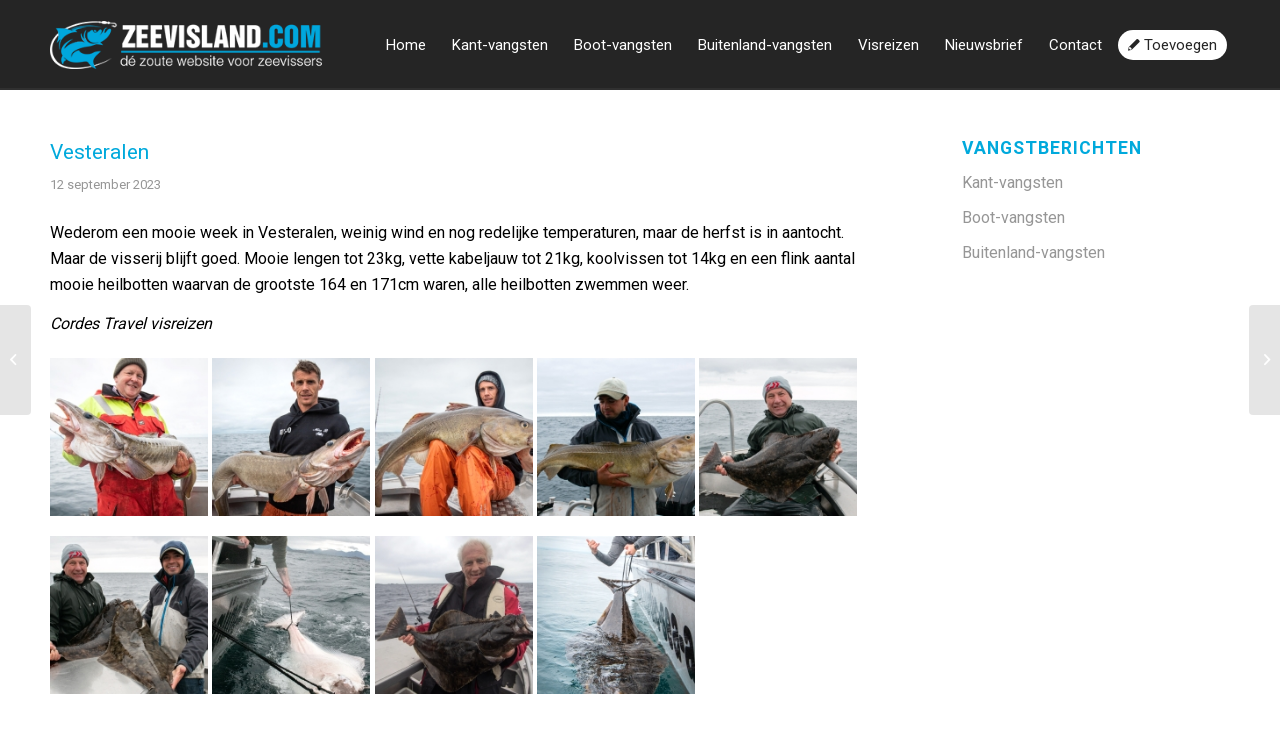

--- FILE ---
content_type: text/html; charset=UTF-8
request_url: https://zeevisland.com/vangstberichten/vesteralen-35/
body_size: 16167
content:
<!DOCTYPE html>
<html lang="nl-NL" class="html_stretched responsive av-preloader-disabled av-custom-lightbox  html_header_top html_logo_left html_main_nav_header html_menu_right html_slim html_header_sticky html_header_shrinking html_mobile_menu_tablet html_header_searchicon_disabled html_content_align_center html_header_unstick_top_disabled html_header_stretch_disabled html_av-overlay-side html_av-overlay-side-classic html_av-submenu-noclone html_entry_id_28286 av-cookies-no-cookie-consent av-no-preview html_text_menu_active ">
<head>
<meta charset="UTF-8" />


<!-- mobile setting -->
<meta name="viewport" content="width=device-width, initial-scale=1">

<!-- Scripts/CSS and wp_head hook -->
<meta name='robots' content='index, follow, max-image-preview:large, max-snippet:-1, max-video-preview:-1' />

	<!-- This site is optimized with the Yoast SEO plugin v25.1 - https://yoast.com/wordpress/plugins/seo/ -->
	<title>Vesteralen - Zeevisland voor alle vangstberichten</title>
	<link rel="canonical" href="https://zeevisland.com/vangstberichten/vesteralen-35/" />
	<meta property="og:locale" content="nl_NL" />
	<meta property="og:type" content="article" />
	<meta property="og:title" content="Vesteralen - Zeevisland voor alle vangstberichten" />
	<meta property="og:description" content="Wederom een mooie week in Vesteralen, weinig wind en nog redelijke temperaturen, maar de herfst is in aantocht. Maar de visserij blijft goed. Mooie lengen tot 23kg, vette kabeljauw tot 21kg, koolvissen tot 14kg en een flink aantal mooie heilbotten waarvan de grootste 164 en 171cm waren, alle heilbotten zwemmen weer." />
	<meta property="og:url" content="https://zeevisland.com/vangstberichten/vesteralen-35/" />
	<meta property="og:site_name" content="Zeevisland voor alle vangstberichten" />
	<meta property="og:image" content="https://zeevisland.com/wp-content/uploads/2019/11/logo-zeevisland-fb.png" />
	<meta property="og:image:width" content="400" />
	<meta property="og:image:height" content="400" />
	<meta property="og:image:type" content="image/png" />
	<meta name="twitter:card" content="summary_large_image" />
	<meta name="twitter:label1" content="Geschatte leestijd" />
	<meta name="twitter:data1" content="1 minuut" />
	<script type="application/ld+json" class="yoast-schema-graph">{"@context":"https://schema.org","@graph":[{"@type":"WebPage","@id":"https://zeevisland.com/vangstberichten/vesteralen-35/","url":"https://zeevisland.com/vangstberichten/vesteralen-35/","name":"Vesteralen - Zeevisland voor alle vangstberichten","isPartOf":{"@id":"https://zeevisland.com/#website"},"datePublished":"2023-09-12T06:31:47+00:00","breadcrumb":{"@id":"https://zeevisland.com/vangstberichten/vesteralen-35/#breadcrumb"},"inLanguage":"nl-NL","potentialAction":[{"@type":"ReadAction","target":["https://zeevisland.com/vangstberichten/vesteralen-35/"]}]},{"@type":"BreadcrumbList","@id":"https://zeevisland.com/vangstberichten/vesteralen-35/#breadcrumb","itemListElement":[{"@type":"ListItem","position":1,"name":"Home","item":"https://zeevisland.com/home/"},{"@type":"ListItem","position":2,"name":"Vesteralen"}]},{"@type":"WebSite","@id":"https://zeevisland.com/#website","url":"https://zeevisland.com/","name":"Zeevisland voor alle vangstberichten","description":"Vangstberichten en visreizen uit de hele wereld","potentialAction":[{"@type":"SearchAction","target":{"@type":"EntryPoint","urlTemplate":"https://zeevisland.com/?s={search_term_string}"},"query-input":{"@type":"PropertyValueSpecification","valueRequired":true,"valueName":"search_term_string"}}],"inLanguage":"nl-NL"}]}</script>
	<!-- / Yoast SEO plugin. -->


<link rel="alternate" type="application/rss+xml" title="Zeevisland voor alle vangstberichten &raquo; feed" href="https://zeevisland.com/feed/" />
<link rel="alternate" type="application/rss+xml" title="Zeevisland voor alle vangstberichten &raquo; reacties feed" href="https://zeevisland.com/comments/feed/" />
<link rel="alternate" title="oEmbed (JSON)" type="application/json+oembed" href="https://zeevisland.com/wp-json/oembed/1.0/embed?url=https%3A%2F%2Fzeevisland.com%2Fvangstberichten%2Fvesteralen-35%2F" />
<link rel="alternate" title="oEmbed (XML)" type="text/xml+oembed" href="https://zeevisland.com/wp-json/oembed/1.0/embed?url=https%3A%2F%2Fzeevisland.com%2Fvangstberichten%2Fvesteralen-35%2F&#038;format=xml" />
		<!-- This site uses the Google Analytics by MonsterInsights plugin v9.5.3 - Using Analytics tracking - https://www.monsterinsights.com/ -->
		<!-- Opmerking: MonsterInsights is momenteel niet geconfigureerd op deze site. De site eigenaar moet authenticeren met Google Analytics in de MonsterInsights instellingen scherm. -->
					<!-- No tracking code set -->
				<!-- / Google Analytics by MonsterInsights -->
		
<!-- google webfont font replacement -->

			<script type='text/javascript'>

				(function() {
					
					/*	check if webfonts are disabled by user setting via cookie - or user must opt in.	*/
					var html = document.getElementsByTagName('html')[0];
					var cookie_check = html.className.indexOf('av-cookies-needs-opt-in') >= 0 || html.className.indexOf('av-cookies-can-opt-out') >= 0;
					var allow_continue = true;
					var silent_accept_cookie = html.className.indexOf('av-cookies-user-silent-accept') >= 0;

					if( cookie_check && ! silent_accept_cookie )
					{
						if( ! document.cookie.match(/aviaCookieConsent/) || html.className.indexOf('av-cookies-session-refused') >= 0 )
						{
							allow_continue = false;
						}
						else
						{
							if( ! document.cookie.match(/aviaPrivacyRefuseCookiesHideBar/) )
							{
								allow_continue = false;
							}
							else if( ! document.cookie.match(/aviaPrivacyEssentialCookiesEnabled/) )
							{
								allow_continue = false;
							}
							else if( document.cookie.match(/aviaPrivacyGoogleWebfontsDisabled/) )
							{
								allow_continue = false;
							}
						}
					}
					
					if( allow_continue )
					{
						var f = document.createElement('link');
					
						f.type 	= 'text/css';
						f.rel 	= 'stylesheet';
						f.href 	= '//fonts.googleapis.com/css?family=Roboto:100,400,700';
						f.id 	= 'avia-google-webfont';

						document.getElementsByTagName('head')[0].appendChild(f);
					}
				})();
			
			</script>
			<style id='wp-img-auto-sizes-contain-inline-css' type='text/css'>
img:is([sizes=auto i],[sizes^="auto," i]){contain-intrinsic-size:3000px 1500px}
/*# sourceURL=wp-img-auto-sizes-contain-inline-css */
</style>
<link rel='stylesheet' id='formidable-css' href='https://zeevisland.com/wp-content/plugins/formidable/css/formidableforms.css?ver=515213' type='text/css' media='all' />
<link rel='stylesheet' id='avia-grid-css' href='https://zeevisland.com/wp-content/themes/zeevisland/css/grid.css?ver=1.0' type='text/css' media='all' />
<link rel='stylesheet' id='avia-base-css' href='https://zeevisland.com/wp-content/themes/zeevisland/css/base.css?ver=1.0' type='text/css' media='all' />
<link rel='stylesheet' id='avia-layout-css' href='https://zeevisland.com/wp-content/themes/zeevisland/css/layout.css?ver=1.0' type='text/css' media='all' />
<link rel='stylesheet' id='avia-module-audioplayer-css' href='https://zeevisland.com/wp-content/themes/zeevisland/config-templatebuilder/avia-shortcodes/audio-player/audio-player.css?ver=6.9' type='text/css' media='all' />
<link rel='stylesheet' id='avia-module-blog-css' href='https://zeevisland.com/wp-content/themes/zeevisland/config-templatebuilder/avia-shortcodes/blog/blog.css?ver=6.9' type='text/css' media='all' />
<link rel='stylesheet' id='avia-module-postslider-css' href='https://zeevisland.com/wp-content/themes/zeevisland/config-templatebuilder/avia-shortcodes/postslider/postslider.css?ver=6.9' type='text/css' media='all' />
<link rel='stylesheet' id='avia-module-button-css' href='https://zeevisland.com/wp-content/themes/zeevisland/config-templatebuilder/avia-shortcodes/buttons/buttons.css?ver=6.9' type='text/css' media='all' />
<link rel='stylesheet' id='avia-module-buttonrow-css' href='https://zeevisland.com/wp-content/themes/zeevisland/config-templatebuilder/avia-shortcodes/buttonrow/buttonrow.css?ver=6.9' type='text/css' media='all' />
<link rel='stylesheet' id='avia-module-button-fullwidth-css' href='https://zeevisland.com/wp-content/themes/zeevisland/config-templatebuilder/avia-shortcodes/buttons_fullwidth/buttons_fullwidth.css?ver=6.9' type='text/css' media='all' />
<link rel='stylesheet' id='avia-module-catalogue-css' href='https://zeevisland.com/wp-content/themes/zeevisland/config-templatebuilder/avia-shortcodes/catalogue/catalogue.css?ver=6.9' type='text/css' media='all' />
<link rel='stylesheet' id='avia-module-comments-css' href='https://zeevisland.com/wp-content/themes/zeevisland/config-templatebuilder/avia-shortcodes/comments/comments.css?ver=6.9' type='text/css' media='all' />
<link rel='stylesheet' id='avia-module-contact-css' href='https://zeevisland.com/wp-content/themes/zeevisland/config-templatebuilder/avia-shortcodes/contact/contact.css?ver=6.9' type='text/css' media='all' />
<link rel='stylesheet' id='avia-module-slideshow-css' href='https://zeevisland.com/wp-content/themes/zeevisland/config-templatebuilder/avia-shortcodes/slideshow/slideshow.css?ver=6.9' type='text/css' media='all' />
<link rel='stylesheet' id='avia-module-slideshow-contentpartner-css' href='https://zeevisland.com/wp-content/themes/zeevisland/config-templatebuilder/avia-shortcodes/contentslider/contentslider.css?ver=6.9' type='text/css' media='all' />
<link rel='stylesheet' id='avia-module-countdown-css' href='https://zeevisland.com/wp-content/themes/zeevisland/config-templatebuilder/avia-shortcodes/countdown/countdown.css?ver=6.9' type='text/css' media='all' />
<link rel='stylesheet' id='avia-module-gallery-css' href='https://zeevisland.com/wp-content/themes/zeevisland/config-templatebuilder/avia-shortcodes/gallery/gallery.css?ver=6.9' type='text/css' media='all' />
<link rel='stylesheet' id='avia-module-gallery-hor-css' href='https://zeevisland.com/wp-content/themes/zeevisland/config-templatebuilder/avia-shortcodes/gallery_horizontal/gallery_horizontal.css?ver=6.9' type='text/css' media='all' />
<link rel='stylesheet' id='avia-module-maps-css' href='https://zeevisland.com/wp-content/themes/zeevisland/config-templatebuilder/avia-shortcodes/google_maps/google_maps.css?ver=6.9' type='text/css' media='all' />
<link rel='stylesheet' id='avia-module-gridrow-css' href='https://zeevisland.com/wp-content/themes/zeevisland/config-templatebuilder/avia-shortcodes/grid_row/grid_row.css?ver=6.9' type='text/css' media='all' />
<link rel='stylesheet' id='avia-module-heading-css' href='https://zeevisland.com/wp-content/themes/zeevisland/config-templatebuilder/avia-shortcodes/heading/heading.css?ver=6.9' type='text/css' media='all' />
<link rel='stylesheet' id='avia-module-rotator-css' href='https://zeevisland.com/wp-content/themes/zeevisland/config-templatebuilder/avia-shortcodes/headline_rotator/headline_rotator.css?ver=6.9' type='text/css' media='all' />
<link rel='stylesheet' id='avia-module-hr-css' href='https://zeevisland.com/wp-content/themes/zeevisland/config-templatebuilder/avia-shortcodes/hr/hr.css?ver=6.9' type='text/css' media='all' />
<link rel='stylesheet' id='avia-module-icon-css' href='https://zeevisland.com/wp-content/themes/zeevisland/config-templatebuilder/avia-shortcodes/icon/icon.css?ver=6.9' type='text/css' media='all' />
<link rel='stylesheet' id='avia-module-iconbox-css' href='https://zeevisland.com/wp-content/themes/zeevisland/config-templatebuilder/avia-shortcodes/iconbox/iconbox.css?ver=6.9' type='text/css' media='all' />
<link rel='stylesheet' id='avia-module-icongrid-css' href='https://zeevisland.com/wp-content/themes/zeevisland/config-templatebuilder/avia-shortcodes/icongrid/icongrid.css?ver=6.9' type='text/css' media='all' />
<link rel='stylesheet' id='avia-module-iconlist-css' href='https://zeevisland.com/wp-content/themes/zeevisland/config-templatebuilder/avia-shortcodes/iconlist/iconlist.css?ver=6.9' type='text/css' media='all' />
<link rel='stylesheet' id='avia-module-image-css' href='https://zeevisland.com/wp-content/themes/zeevisland/config-templatebuilder/avia-shortcodes/image/image.css?ver=6.9' type='text/css' media='all' />
<link rel='stylesheet' id='avia-module-hotspot-css' href='https://zeevisland.com/wp-content/themes/zeevisland/config-templatebuilder/avia-shortcodes/image_hotspots/image_hotspots.css?ver=6.9' type='text/css' media='all' />
<link rel='stylesheet' id='avia-module-magazine-css' href='https://zeevisland.com/wp-content/themes/zeevisland/config-templatebuilder/avia-shortcodes/magazine/magazine.css?ver=6.9' type='text/css' media='all' />
<link rel='stylesheet' id='avia-module-masonry-css' href='https://zeevisland.com/wp-content/themes/zeevisland/config-templatebuilder/avia-shortcodes/masonry_entries/masonry_entries.css?ver=6.9' type='text/css' media='all' />
<link rel='stylesheet' id='avia-siteloader-css' href='https://zeevisland.com/wp-content/themes/zeevisland/css/avia-snippet-site-preloader.css?ver=6.9' type='text/css' media='all' />
<link rel='stylesheet' id='avia-module-menu-css' href='https://zeevisland.com/wp-content/themes/zeevisland/config-templatebuilder/avia-shortcodes/menu/menu.css?ver=6.9' type='text/css' media='all' />
<link rel='stylesheet' id='avia-modfule-notification-css' href='https://zeevisland.com/wp-content/themes/zeevisland/config-templatebuilder/avia-shortcodes/notification/notification.css?ver=6.9' type='text/css' media='all' />
<link rel='stylesheet' id='avia-module-numbers-css' href='https://zeevisland.com/wp-content/themes/zeevisland/config-templatebuilder/avia-shortcodes/numbers/numbers.css?ver=6.9' type='text/css' media='all' />
<link rel='stylesheet' id='avia-module-portfolio-css' href='https://zeevisland.com/wp-content/themes/zeevisland/config-templatebuilder/avia-shortcodes/portfolio/portfolio.css?ver=6.9' type='text/css' media='all' />
<link rel='stylesheet' id='avia-module-post-metadata-css' href='https://zeevisland.com/wp-content/themes/zeevisland/config-templatebuilder/avia-shortcodes/post_metadata/post_metadata.css?ver=6.9' type='text/css' media='all' />
<link rel='stylesheet' id='avia-module-progress-bar-css' href='https://zeevisland.com/wp-content/themes/zeevisland/config-templatebuilder/avia-shortcodes/progressbar/progressbar.css?ver=6.9' type='text/css' media='all' />
<link rel='stylesheet' id='avia-module-promobox-css' href='https://zeevisland.com/wp-content/themes/zeevisland/config-templatebuilder/avia-shortcodes/promobox/promobox.css?ver=6.9' type='text/css' media='all' />
<link rel='stylesheet' id='avia-sc-search-css' href='https://zeevisland.com/wp-content/themes/zeevisland/config-templatebuilder/avia-shortcodes/search/search.css?ver=6.9' type='text/css' media='all' />
<link rel='stylesheet' id='avia-module-slideshow-accordion-css' href='https://zeevisland.com/wp-content/themes/zeevisland/config-templatebuilder/avia-shortcodes/slideshow_accordion/slideshow_accordion.css?ver=6.9' type='text/css' media='all' />
<link rel='stylesheet' id='avia-module-slideshow-feature-image-css' href='https://zeevisland.com/wp-content/themes/zeevisland/config-templatebuilder/avia-shortcodes/slideshow_feature_image/slideshow_feature_image.css?ver=6.9' type='text/css' media='all' />
<link rel='stylesheet' id='avia-module-slideshow-fullsize-css' href='https://zeevisland.com/wp-content/themes/zeevisland/config-templatebuilder/avia-shortcodes/slideshow_fullsize/slideshow_fullsize.css?ver=6.9' type='text/css' media='all' />
<link rel='stylesheet' id='avia-module-slideshow-fullscreen-css' href='https://zeevisland.com/wp-content/themes/zeevisland/config-templatebuilder/avia-shortcodes/slideshow_fullscreen/slideshow_fullscreen.css?ver=6.9' type='text/css' media='all' />
<link rel='stylesheet' id='avia-module-social-css' href='https://zeevisland.com/wp-content/themes/zeevisland/config-templatebuilder/avia-shortcodes/social_share/social_share.css?ver=6.9' type='text/css' media='all' />
<link rel='stylesheet' id='avia-module-tabsection-css' href='https://zeevisland.com/wp-content/themes/zeevisland/config-templatebuilder/avia-shortcodes/tab_section/tab_section.css?ver=6.9' type='text/css' media='all' />
<link rel='stylesheet' id='avia-module-table-css' href='https://zeevisland.com/wp-content/themes/zeevisland/config-templatebuilder/avia-shortcodes/table/table.css?ver=6.9' type='text/css' media='all' />
<link rel='stylesheet' id='avia-module-tabs-css' href='https://zeevisland.com/wp-content/themes/zeevisland/config-templatebuilder/avia-shortcodes/tabs/tabs.css?ver=6.9' type='text/css' media='all' />
<link rel='stylesheet' id='avia-module-team-css' href='https://zeevisland.com/wp-content/themes/zeevisland/config-templatebuilder/avia-shortcodes/team/team.css?ver=6.9' type='text/css' media='all' />
<link rel='stylesheet' id='avia-module-testimonials-css' href='https://zeevisland.com/wp-content/themes/zeevisland/config-templatebuilder/avia-shortcodes/testimonials/testimonials.css?ver=6.9' type='text/css' media='all' />
<link rel='stylesheet' id='avia-module-timeline-css' href='https://zeevisland.com/wp-content/themes/zeevisland/config-templatebuilder/avia-shortcodes/timeline/timeline.css?ver=6.9' type='text/css' media='all' />
<link rel='stylesheet' id='avia-module-toggles-css' href='https://zeevisland.com/wp-content/themes/zeevisland/config-templatebuilder/avia-shortcodes/toggles/toggles.css?ver=6.9' type='text/css' media='all' />
<link rel='stylesheet' id='avia-module-video-css' href='https://zeevisland.com/wp-content/themes/zeevisland/config-templatebuilder/avia-shortcodes/video/video.css?ver=6.9' type='text/css' media='all' />
<style id='wp-emoji-styles-inline-css' type='text/css'>

	img.wp-smiley, img.emoji {
		display: inline !important;
		border: none !important;
		box-shadow: none !important;
		height: 1em !important;
		width: 1em !important;
		margin: 0 0.07em !important;
		vertical-align: -0.1em !important;
		background: none !important;
		padding: 0 !important;
	}
/*# sourceURL=wp-emoji-styles-inline-css */
</style>
<style id='wp-block-library-inline-css' type='text/css'>
:root{--wp-block-synced-color:#7a00df;--wp-block-synced-color--rgb:122,0,223;--wp-bound-block-color:var(--wp-block-synced-color);--wp-editor-canvas-background:#ddd;--wp-admin-theme-color:#007cba;--wp-admin-theme-color--rgb:0,124,186;--wp-admin-theme-color-darker-10:#006ba1;--wp-admin-theme-color-darker-10--rgb:0,107,160.5;--wp-admin-theme-color-darker-20:#005a87;--wp-admin-theme-color-darker-20--rgb:0,90,135;--wp-admin-border-width-focus:2px}@media (min-resolution:192dpi){:root{--wp-admin-border-width-focus:1.5px}}.wp-element-button{cursor:pointer}:root .has-very-light-gray-background-color{background-color:#eee}:root .has-very-dark-gray-background-color{background-color:#313131}:root .has-very-light-gray-color{color:#eee}:root .has-very-dark-gray-color{color:#313131}:root .has-vivid-green-cyan-to-vivid-cyan-blue-gradient-background{background:linear-gradient(135deg,#00d084,#0693e3)}:root .has-purple-crush-gradient-background{background:linear-gradient(135deg,#34e2e4,#4721fb 50%,#ab1dfe)}:root .has-hazy-dawn-gradient-background{background:linear-gradient(135deg,#faaca8,#dad0ec)}:root .has-subdued-olive-gradient-background{background:linear-gradient(135deg,#fafae1,#67a671)}:root .has-atomic-cream-gradient-background{background:linear-gradient(135deg,#fdd79a,#004a59)}:root .has-nightshade-gradient-background{background:linear-gradient(135deg,#330968,#31cdcf)}:root .has-midnight-gradient-background{background:linear-gradient(135deg,#020381,#2874fc)}:root{--wp--preset--font-size--normal:16px;--wp--preset--font-size--huge:42px}.has-regular-font-size{font-size:1em}.has-larger-font-size{font-size:2.625em}.has-normal-font-size{font-size:var(--wp--preset--font-size--normal)}.has-huge-font-size{font-size:var(--wp--preset--font-size--huge)}.has-text-align-center{text-align:center}.has-text-align-left{text-align:left}.has-text-align-right{text-align:right}.has-fit-text{white-space:nowrap!important}#end-resizable-editor-section{display:none}.aligncenter{clear:both}.items-justified-left{justify-content:flex-start}.items-justified-center{justify-content:center}.items-justified-right{justify-content:flex-end}.items-justified-space-between{justify-content:space-between}.screen-reader-text{border:0;clip-path:inset(50%);height:1px;margin:-1px;overflow:hidden;padding:0;position:absolute;width:1px;word-wrap:normal!important}.screen-reader-text:focus{background-color:#ddd;clip-path:none;color:#444;display:block;font-size:1em;height:auto;left:5px;line-height:normal;padding:15px 23px 14px;text-decoration:none;top:5px;width:auto;z-index:100000}html :where(.has-border-color){border-style:solid}html :where([style*=border-top-color]){border-top-style:solid}html :where([style*=border-right-color]){border-right-style:solid}html :where([style*=border-bottom-color]){border-bottom-style:solid}html :where([style*=border-left-color]){border-left-style:solid}html :where([style*=border-width]){border-style:solid}html :where([style*=border-top-width]){border-top-style:solid}html :where([style*=border-right-width]){border-right-style:solid}html :where([style*=border-bottom-width]){border-bottom-style:solid}html :where([style*=border-left-width]){border-left-style:solid}html :where(img[class*=wp-image-]){height:auto;max-width:100%}:where(figure){margin:0 0 1em}html :where(.is-position-sticky){--wp-admin--admin-bar--position-offset:var(--wp-admin--admin-bar--height,0px)}@media screen and (max-width:600px){html :where(.is-position-sticky){--wp-admin--admin-bar--position-offset:0px}}

/*# sourceURL=wp-block-library-inline-css */
</style><style id='global-styles-inline-css' type='text/css'>
:root{--wp--preset--aspect-ratio--square: 1;--wp--preset--aspect-ratio--4-3: 4/3;--wp--preset--aspect-ratio--3-4: 3/4;--wp--preset--aspect-ratio--3-2: 3/2;--wp--preset--aspect-ratio--2-3: 2/3;--wp--preset--aspect-ratio--16-9: 16/9;--wp--preset--aspect-ratio--9-16: 9/16;--wp--preset--color--black: #000000;--wp--preset--color--cyan-bluish-gray: #abb8c3;--wp--preset--color--white: #ffffff;--wp--preset--color--pale-pink: #f78da7;--wp--preset--color--vivid-red: #cf2e2e;--wp--preset--color--luminous-vivid-orange: #ff6900;--wp--preset--color--luminous-vivid-amber: #fcb900;--wp--preset--color--light-green-cyan: #7bdcb5;--wp--preset--color--vivid-green-cyan: #00d084;--wp--preset--color--pale-cyan-blue: #8ed1fc;--wp--preset--color--vivid-cyan-blue: #0693e3;--wp--preset--color--vivid-purple: #9b51e0;--wp--preset--gradient--vivid-cyan-blue-to-vivid-purple: linear-gradient(135deg,rgb(6,147,227) 0%,rgb(155,81,224) 100%);--wp--preset--gradient--light-green-cyan-to-vivid-green-cyan: linear-gradient(135deg,rgb(122,220,180) 0%,rgb(0,208,130) 100%);--wp--preset--gradient--luminous-vivid-amber-to-luminous-vivid-orange: linear-gradient(135deg,rgb(252,185,0) 0%,rgb(255,105,0) 100%);--wp--preset--gradient--luminous-vivid-orange-to-vivid-red: linear-gradient(135deg,rgb(255,105,0) 0%,rgb(207,46,46) 100%);--wp--preset--gradient--very-light-gray-to-cyan-bluish-gray: linear-gradient(135deg,rgb(238,238,238) 0%,rgb(169,184,195) 100%);--wp--preset--gradient--cool-to-warm-spectrum: linear-gradient(135deg,rgb(74,234,220) 0%,rgb(151,120,209) 20%,rgb(207,42,186) 40%,rgb(238,44,130) 60%,rgb(251,105,98) 80%,rgb(254,248,76) 100%);--wp--preset--gradient--blush-light-purple: linear-gradient(135deg,rgb(255,206,236) 0%,rgb(152,150,240) 100%);--wp--preset--gradient--blush-bordeaux: linear-gradient(135deg,rgb(254,205,165) 0%,rgb(254,45,45) 50%,rgb(107,0,62) 100%);--wp--preset--gradient--luminous-dusk: linear-gradient(135deg,rgb(255,203,112) 0%,rgb(199,81,192) 50%,rgb(65,88,208) 100%);--wp--preset--gradient--pale-ocean: linear-gradient(135deg,rgb(255,245,203) 0%,rgb(182,227,212) 50%,rgb(51,167,181) 100%);--wp--preset--gradient--electric-grass: linear-gradient(135deg,rgb(202,248,128) 0%,rgb(113,206,126) 100%);--wp--preset--gradient--midnight: linear-gradient(135deg,rgb(2,3,129) 0%,rgb(40,116,252) 100%);--wp--preset--font-size--small: 13px;--wp--preset--font-size--medium: 20px;--wp--preset--font-size--large: 36px;--wp--preset--font-size--x-large: 42px;--wp--preset--spacing--20: 0.44rem;--wp--preset--spacing--30: 0.67rem;--wp--preset--spacing--40: 1rem;--wp--preset--spacing--50: 1.5rem;--wp--preset--spacing--60: 2.25rem;--wp--preset--spacing--70: 3.38rem;--wp--preset--spacing--80: 5.06rem;--wp--preset--shadow--natural: 6px 6px 9px rgba(0, 0, 0, 0.2);--wp--preset--shadow--deep: 12px 12px 50px rgba(0, 0, 0, 0.4);--wp--preset--shadow--sharp: 6px 6px 0px rgba(0, 0, 0, 0.2);--wp--preset--shadow--outlined: 6px 6px 0px -3px rgb(255, 255, 255), 6px 6px rgb(0, 0, 0);--wp--preset--shadow--crisp: 6px 6px 0px rgb(0, 0, 0);}:where(.is-layout-flex){gap: 0.5em;}:where(.is-layout-grid){gap: 0.5em;}body .is-layout-flex{display: flex;}.is-layout-flex{flex-wrap: wrap;align-items: center;}.is-layout-flex > :is(*, div){margin: 0;}body .is-layout-grid{display: grid;}.is-layout-grid > :is(*, div){margin: 0;}:where(.wp-block-columns.is-layout-flex){gap: 2em;}:where(.wp-block-columns.is-layout-grid){gap: 2em;}:where(.wp-block-post-template.is-layout-flex){gap: 1.25em;}:where(.wp-block-post-template.is-layout-grid){gap: 1.25em;}.has-black-color{color: var(--wp--preset--color--black) !important;}.has-cyan-bluish-gray-color{color: var(--wp--preset--color--cyan-bluish-gray) !important;}.has-white-color{color: var(--wp--preset--color--white) !important;}.has-pale-pink-color{color: var(--wp--preset--color--pale-pink) !important;}.has-vivid-red-color{color: var(--wp--preset--color--vivid-red) !important;}.has-luminous-vivid-orange-color{color: var(--wp--preset--color--luminous-vivid-orange) !important;}.has-luminous-vivid-amber-color{color: var(--wp--preset--color--luminous-vivid-amber) !important;}.has-light-green-cyan-color{color: var(--wp--preset--color--light-green-cyan) !important;}.has-vivid-green-cyan-color{color: var(--wp--preset--color--vivid-green-cyan) !important;}.has-pale-cyan-blue-color{color: var(--wp--preset--color--pale-cyan-blue) !important;}.has-vivid-cyan-blue-color{color: var(--wp--preset--color--vivid-cyan-blue) !important;}.has-vivid-purple-color{color: var(--wp--preset--color--vivid-purple) !important;}.has-black-background-color{background-color: var(--wp--preset--color--black) !important;}.has-cyan-bluish-gray-background-color{background-color: var(--wp--preset--color--cyan-bluish-gray) !important;}.has-white-background-color{background-color: var(--wp--preset--color--white) !important;}.has-pale-pink-background-color{background-color: var(--wp--preset--color--pale-pink) !important;}.has-vivid-red-background-color{background-color: var(--wp--preset--color--vivid-red) !important;}.has-luminous-vivid-orange-background-color{background-color: var(--wp--preset--color--luminous-vivid-orange) !important;}.has-luminous-vivid-amber-background-color{background-color: var(--wp--preset--color--luminous-vivid-amber) !important;}.has-light-green-cyan-background-color{background-color: var(--wp--preset--color--light-green-cyan) !important;}.has-vivid-green-cyan-background-color{background-color: var(--wp--preset--color--vivid-green-cyan) !important;}.has-pale-cyan-blue-background-color{background-color: var(--wp--preset--color--pale-cyan-blue) !important;}.has-vivid-cyan-blue-background-color{background-color: var(--wp--preset--color--vivid-cyan-blue) !important;}.has-vivid-purple-background-color{background-color: var(--wp--preset--color--vivid-purple) !important;}.has-black-border-color{border-color: var(--wp--preset--color--black) !important;}.has-cyan-bluish-gray-border-color{border-color: var(--wp--preset--color--cyan-bluish-gray) !important;}.has-white-border-color{border-color: var(--wp--preset--color--white) !important;}.has-pale-pink-border-color{border-color: var(--wp--preset--color--pale-pink) !important;}.has-vivid-red-border-color{border-color: var(--wp--preset--color--vivid-red) !important;}.has-luminous-vivid-orange-border-color{border-color: var(--wp--preset--color--luminous-vivid-orange) !important;}.has-luminous-vivid-amber-border-color{border-color: var(--wp--preset--color--luminous-vivid-amber) !important;}.has-light-green-cyan-border-color{border-color: var(--wp--preset--color--light-green-cyan) !important;}.has-vivid-green-cyan-border-color{border-color: var(--wp--preset--color--vivid-green-cyan) !important;}.has-pale-cyan-blue-border-color{border-color: var(--wp--preset--color--pale-cyan-blue) !important;}.has-vivid-cyan-blue-border-color{border-color: var(--wp--preset--color--vivid-cyan-blue) !important;}.has-vivid-purple-border-color{border-color: var(--wp--preset--color--vivid-purple) !important;}.has-vivid-cyan-blue-to-vivid-purple-gradient-background{background: var(--wp--preset--gradient--vivid-cyan-blue-to-vivid-purple) !important;}.has-light-green-cyan-to-vivid-green-cyan-gradient-background{background: var(--wp--preset--gradient--light-green-cyan-to-vivid-green-cyan) !important;}.has-luminous-vivid-amber-to-luminous-vivid-orange-gradient-background{background: var(--wp--preset--gradient--luminous-vivid-amber-to-luminous-vivid-orange) !important;}.has-luminous-vivid-orange-to-vivid-red-gradient-background{background: var(--wp--preset--gradient--luminous-vivid-orange-to-vivid-red) !important;}.has-very-light-gray-to-cyan-bluish-gray-gradient-background{background: var(--wp--preset--gradient--very-light-gray-to-cyan-bluish-gray) !important;}.has-cool-to-warm-spectrum-gradient-background{background: var(--wp--preset--gradient--cool-to-warm-spectrum) !important;}.has-blush-light-purple-gradient-background{background: var(--wp--preset--gradient--blush-light-purple) !important;}.has-blush-bordeaux-gradient-background{background: var(--wp--preset--gradient--blush-bordeaux) !important;}.has-luminous-dusk-gradient-background{background: var(--wp--preset--gradient--luminous-dusk) !important;}.has-pale-ocean-gradient-background{background: var(--wp--preset--gradient--pale-ocean) !important;}.has-electric-grass-gradient-background{background: var(--wp--preset--gradient--electric-grass) !important;}.has-midnight-gradient-background{background: var(--wp--preset--gradient--midnight) !important;}.has-small-font-size{font-size: var(--wp--preset--font-size--small) !important;}.has-medium-font-size{font-size: var(--wp--preset--font-size--medium) !important;}.has-large-font-size{font-size: var(--wp--preset--font-size--large) !important;}.has-x-large-font-size{font-size: var(--wp--preset--font-size--x-large) !important;}
/*# sourceURL=global-styles-inline-css */
</style>

<style id='classic-theme-styles-inline-css' type='text/css'>
/*! This file is auto-generated */
.wp-block-button__link{color:#fff;background-color:#32373c;border-radius:9999px;box-shadow:none;text-decoration:none;padding:calc(.667em + 2px) calc(1.333em + 2px);font-size:1.125em}.wp-block-file__button{background:#32373c;color:#fff;text-decoration:none}
/*# sourceURL=/wp-includes/css/classic-themes.min.css */
</style>
<link rel='stylesheet' id='avia-scs-css' href='https://zeevisland.com/wp-content/themes/zeevisland/css/shortcodes.css?ver=1.0' type='text/css' media='all' />
<link rel='stylesheet' id='avia-widget-css-css' href='https://zeevisland.com/wp-content/themes/zeevisland/css/avia-snippet-widget.css?ver=1.0' type='text/css' media='screen' />
<link rel='stylesheet' id='avia-dynamic-css' href='https://zeevisland.com/wp-content/uploads/dynamic_avia/zeevisland_child.css?ver=5dcff5597fb85' type='text/css' media='all' />
<link rel='stylesheet' id='avia-custom-css' href='https://zeevisland.com/wp-content/themes/zeevisland/css/custom.css?ver=1.0' type='text/css' media='all' />
<link rel='stylesheet' id='avia-style-css' href='https://zeevisland.com/wp-content/themes/zeevisland-child/style.css?ver=1.0' type='text/css' media='all' />
<style id='akismet-widget-style-inline-css' type='text/css'>

			.a-stats {
				--akismet-color-mid-green: #357b49;
				--akismet-color-white: #fff;
				--akismet-color-light-grey: #f6f7f7;

				max-width: 350px;
				width: auto;
			}

			.a-stats * {
				all: unset;
				box-sizing: border-box;
			}

			.a-stats strong {
				font-weight: 600;
			}

			.a-stats a.a-stats__link,
			.a-stats a.a-stats__link:visited,
			.a-stats a.a-stats__link:active {
				background: var(--akismet-color-mid-green);
				border: none;
				box-shadow: none;
				border-radius: 8px;
				color: var(--akismet-color-white);
				cursor: pointer;
				display: block;
				font-family: -apple-system, BlinkMacSystemFont, 'Segoe UI', 'Roboto', 'Oxygen-Sans', 'Ubuntu', 'Cantarell', 'Helvetica Neue', sans-serif;
				font-weight: 500;
				padding: 12px;
				text-align: center;
				text-decoration: none;
				transition: all 0.2s ease;
			}

			/* Extra specificity to deal with TwentyTwentyOne focus style */
			.widget .a-stats a.a-stats__link:focus {
				background: var(--akismet-color-mid-green);
				color: var(--akismet-color-white);
				text-decoration: none;
			}

			.a-stats a.a-stats__link:hover {
				filter: brightness(110%);
				box-shadow: 0 4px 12px rgba(0, 0, 0, 0.06), 0 0 2px rgba(0, 0, 0, 0.16);
			}

			.a-stats .count {
				color: var(--akismet-color-white);
				display: block;
				font-size: 1.5em;
				line-height: 1.4;
				padding: 0 13px;
				white-space: nowrap;
			}
		
/*# sourceURL=akismet-widget-style-inline-css */
</style>
<link rel='stylesheet' id='ari-fancybox-css' href='https://zeevisland.com/wp-content/plugins/ari-fancy-lightbox/assets/fancybox/jquery.fancybox.min.css?ver=1.3.18' type='text/css' media='all' />
<style id='ari-fancybox-inline-css' type='text/css'>
BODY .fancybox-container{z-index:200000}BODY .fancybox-is-open .fancybox-bg{opacity:0.87}BODY .fancybox-bg {background-color:#0f0f11}BODY .fancybox-thumbs {background-color:#ffffff}
/*# sourceURL=ari-fancybox-inline-css */
</style>
<script type="text/javascript" src="https://zeevisland.com/wp-includes/js/jquery/jquery.min.js?ver=3.7.1" id="jquery-core-js"></script>
<script type="text/javascript" src="https://zeevisland.com/wp-includes/js/jquery/jquery-migrate.min.js?ver=3.4.1" id="jquery-migrate-js"></script>
<script type="text/javascript" src="https://zeevisland.com/wp-content/themes/zeevisland/js/avia-compat.js?ver=1.0" id="avia-compat-js"></script>
<script type="text/javascript" id="ari-fancybox-js-extra">
/* <![CDATA[ */
var ARI_FANCYBOX = {"lightbox":{"touch":{"vertical":true,"momentum":true},"buttons":["slideShow","fullScreen","thumbs","close"],"lang":"custom","i18n":{"custom":{"PREV":"Previous","NEXT":"Next","PLAY_START":"Start slideshow (P)","PLAY_STOP":"Stop slideshow (P)","FULL_SCREEN":"Full screen (F)","THUMBS":"Thumbnails (G)","CLOSE":"Close (Esc)","ERROR":"The requested content cannot be loaded. \u003Cbr/\u003E Please try again later."}}},"convert":{},"viewers":{"pdfjs":{"url":"https://zeevisland.com/wp-content/plugins/ari-fancy-lightbox/assets/pdfjs/web/viewer.html"}}};
//# sourceURL=ari-fancybox-js-extra
/* ]]> */
</script>
<script type="text/javascript" src="https://zeevisland.com/wp-content/plugins/ari-fancy-lightbox/assets/fancybox/jquery.fancybox.min.js?ver=1.3.18" id="ari-fancybox-js"></script>
<link rel="https://api.w.org/" href="https://zeevisland.com/wp-json/" /><link rel="alternate" title="JSON" type="application/json" href="https://zeevisland.com/wp-json/wp/v2/vangstberichten/28286" /><link rel="EditURI" type="application/rsd+xml" title="RSD" href="https://zeevisland.com/xmlrpc.php?rsd" />
<meta name="generator" content="WordPress 6.9" />
<link rel='shortlink' href='https://zeevisland.com/?p=28286' />
<script>document.documentElement.className += " js";</script>
<link rel="profile" href="https://gmpg.org/xfn/11" />
<link rel="alternate" type="application/rss+xml" title="Zeevisland voor alle vangstberichten RSS2 Feed" href="https://zeevisland.com/feed/" />
<link rel="pingback" href="https://zeevisland.com/xmlrpc.php" />
<!--[if lt IE 9]><script src="https://zeevisland.com/wp-content/themes/zeevisland/js/html5shiv.js"></script><![endif]-->
<link rel="icon" href="https://zeevisland.com/wp-content/uploads/2019/10/zeevisland-favicon.png" type="image/png">
<style type='text/css'>
@font-face {font-family: 'entypo-fontello'; font-weight: normal; font-style: normal; font-display: auto;
src: url('https://zeevisland.com/wp-content/themes/zeevisland/config-templatebuilder/avia-template-builder/assets/fonts/entypo-fontello.woff2') format('woff2'),
url('https://zeevisland.com/wp-content/themes/zeevisland/config-templatebuilder/avia-template-builder/assets/fonts/entypo-fontello.woff') format('woff'),
url('https://zeevisland.com/wp-content/themes/zeevisland/config-templatebuilder/avia-template-builder/assets/fonts/entypo-fontello.ttf') format('truetype'), 
url('https://zeevisland.com/wp-content/themes/zeevisland/config-templatebuilder/avia-template-builder/assets/fonts/entypo-fontello.svg#entypo-fontello') format('svg'),
url('https://zeevisland.com/wp-content/themes/zeevisland/config-templatebuilder/avia-template-builder/assets/fonts/entypo-fontello.eot'),
url('https://zeevisland.com/wp-content/themes/zeevisland/config-templatebuilder/avia-template-builder/assets/fonts/entypo-fontello.eot?#iefix') format('embedded-opentype');
} #top .avia-font-entypo-fontello, body .avia-font-entypo-fontello, html body [data-av_iconfont='entypo-fontello']:before{ font-family: 'entypo-fontello'; }
</style>

<!--
Debugging Info for Theme support: 

Theme: Zeevisland
Version: 1.0
Installed: zeevisland
AviaFramework Version: 5.0
AviaBuilder Version: 4.7.6.4
aviaElementManager Version: 1.0.1
- - - - - - - - - - -
ChildTheme: Zeevisland (child)
ChildTheme Version: 1.0
ChildTheme Installed: zeevisland

ML:256-PU:14-PLA:14
WP:6.9
Compress: CSS:disabled - JS:disabled
Updates: enabled - token has changed and not verified
PLAu:13
-->
</head>




<body id="top" class="wp-singular vangstberichten-template-default single single-vangstberichten postid-28286 wp-theme-zeevisland wp-child-theme-zeevisland-child  rtl_columns stretched roboto" itemscope="itemscope" itemtype="https://schema.org/WebPage" >

	
	<div id='wrap_all'>

	
<header id='header' class='all_colors header_color dark_bg_color  av_header_top av_logo_left av_main_nav_header av_menu_right av_slim av_header_sticky av_header_shrinking av_header_stretch_disabled av_mobile_menu_tablet av_header_searchicon_disabled av_header_unstick_top_disabled av_bottom_nav_disabled  av_header_border_disabled'  role="banner" itemscope="itemscope" itemtype="https://schema.org/WPHeader" >

		<div  id='header_main' class='container_wrap container_wrap_logo'>
	
        <div class='container av-logo-container'><div class='inner-container'><span class='logo'><a href='https://zeevisland.com/'><img height="100" width="300" src='https://zeevisland.com/wp-content/uploads/2019/10/logo-zeevisland-dark-bgr.png' alt='Zeevisland voor alle vangstberichten' title='' /></a></span><nav class='main_menu' data-selectname='Selecteer een pagina'  role="navigation" itemscope="itemscope" itemtype="https://schema.org/SiteNavigationElement" ><div class="avia-menu av-main-nav-wrap"><ul id="avia-menu" class="menu av-main-nav"><li id="menu-item-29" class="menu-item menu-item-type-post_type menu-item-object-page menu-item-home menu-item-top-level menu-item-top-level-1"><a href="https://zeevisland.com/" itemprop="url"><span class="avia-bullet"></span><span class="avia-menu-text">Home</span><span class="avia-menu-fx"><span class="avia-arrow-wrap"><span class="avia-arrow"></span></span></span></a></li>
<li id="menu-item-28" class="menu-item menu-item-type-post_type menu-item-object-page menu-item-top-level menu-item-top-level-2"><a href="https://zeevisland.com/kant-vangsten/" itemprop="url"><span class="avia-bullet"></span><span class="avia-menu-text">Kant-vangsten</span><span class="avia-menu-fx"><span class="avia-arrow-wrap"><span class="avia-arrow"></span></span></span></a></li>
<li id="menu-item-27" class="menu-item menu-item-type-post_type menu-item-object-page menu-item-top-level menu-item-top-level-3"><a href="https://zeevisland.com/boot-vangsten/" itemprop="url"><span class="avia-bullet"></span><span class="avia-menu-text">Boot-vangsten</span><span class="avia-menu-fx"><span class="avia-arrow-wrap"><span class="avia-arrow"></span></span></span></a></li>
<li id="menu-item-32" class="menu-item menu-item-type-post_type menu-item-object-page menu-item-top-level menu-item-top-level-4"><a href="https://zeevisland.com/buitenland-vangsten/" itemprop="url"><span class="avia-bullet"></span><span class="avia-menu-text">Buitenland-vangsten</span><span class="avia-menu-fx"><span class="avia-arrow-wrap"><span class="avia-arrow"></span></span></span></a></li>
<li id="menu-item-185" class="menu-item menu-item-type-custom menu-item-object-custom menu-item-has-children menu-item-top-level menu-item-top-level-5"><a itemprop="url"><span class="avia-bullet"></span><span class="avia-menu-text">Visreizen</span><span class="avia-menu-fx"><span class="avia-arrow-wrap"><span class="avia-arrow"></span></span></span></a>


<ul class="sub-menu">
	<li id="menu-item-2175" class="menu-item menu-item-type-custom menu-item-object-custom"><a href="https://cordestravel.nl/reisverslagen-noorwegen-ijsland-en-zweden/" itemprop="url"><span class="avia-bullet"></span><span class="avia-menu-text">Reisverslagen</span></a></li>
	<li id="menu-item-186" class="menu-item menu-item-type-custom menu-item-object-custom"><a href="https://cordestravel.nl/vissen-in-noorwegen-een-visreis-boeken/" itemprop="url"><span class="avia-bullet"></span><span class="avia-menu-text">Visreis Noorwegen</span></a></li>
	<li id="menu-item-187" class="menu-item menu-item-type-custom menu-item-object-custom"><a href="https://cordestravel.nl/ijsland/accommodaties-ijsland/" itemprop="url"><span class="avia-bullet"></span><span class="avia-menu-text">Visreis IJsland</span></a></li>
	<li id="menu-item-188" class="menu-item menu-item-type-custom menu-item-object-custom"><a href="https://cordestravel.nl/vissen-in-panama/" itemprop="url"><span class="avia-bullet"></span><span class="avia-menu-text">Visreis Panama</span></a></li>
	<li id="menu-item-189" class="menu-item menu-item-type-custom menu-item-object-custom"><a href="https://cordestravel.nl/vissen-op-de-fraser-river-british-columbia-canada/" itemprop="url"><span class="avia-bullet"></span><span class="avia-menu-text">Visreis Canada</span></a></li>
	<li id="menu-item-190" class="menu-item menu-item-type-custom menu-item-object-custom"><a href="https://cordestravel.nl/zweden/accommodaties-zweden/" itemprop="url"><span class="avia-bullet"></span><span class="avia-menu-text">Visreis Zweden</span></a></li>
	<li id="menu-item-191" class="menu-item menu-item-type-custom menu-item-object-custom"><a href="https://cordestravel.nl/noorwegen/overtocht-ferry-naar-noorwegen-boekingen-ferrie/" itemprop="url"><span class="avia-bullet"></span><span class="avia-menu-text">Overtochten Noorwegen</span></a></li>
</ul>
</li>
<li id="menu-item-1208" class="menu-item menu-item-type-custom menu-item-object-custom menu-item-top-level menu-item-top-level-6"><a href="https://signup.ymlp.com/xgewwumjgmgq" itemprop="url"><span class="avia-bullet"></span><span class="avia-menu-text">Nieuwsbrief</span><span class="avia-menu-fx"><span class="avia-arrow-wrap"><span class="avia-arrow"></span></span></span></a></li>
<li id="menu-item-82" class="menu-item menu-item-type-custom menu-item-object-custom menu-item-top-level menu-item-top-level-7"><a href="/cdn-cgi/l/email-protection#0d64636b624d7768687b647e616c6369236e6260" itemprop="url"><span class="avia-bullet"></span><span class="avia-menu-text">Contact</span><span class="avia-menu-fx"><span class="avia-arrow-wrap"><span class="avia-arrow"></span></span></span></a></li>
<li id="menu-item-25" class="menu-item menu-item-type-post_type menu-item-object-page menu-item-top-level menu-item-top-level-8"><a href="https://zeevisland.com/vangstbericht-toevoegen/" itemprop="url"><span class="avia-bullet"></span><span class="avia-menu-text"><span class="av-icon-char" style="" aria-hidden="true" data-av_icon="" data-av_iconfont="entypo-fontello"></span> Toevoegen</span><span class="avia-menu-fx"><span class="avia-arrow-wrap"><span class="avia-arrow"></span></span></span></a></li>
<li class="av-burger-menu-main menu-item-avia-special ">
	        			<a href="#" aria-label="Menu" aria-hidden="false">
							<span class="av-hamburger av-hamburger--spin av-js-hamburger">
								<span class="av-hamburger-box">
						          <span class="av-hamburger-inner"></span>
						          <strong>Menu</strong>
								</span>
							</span>
							<span class="avia_hidden_link_text">Menu</span>
						</a>
	        		   </li></ul></div></nav></div> </div> 
		<!-- end container_wrap-->
		</div>
		<div class='header_bg'></div>

<!-- end header -->
</header>
		
	<div id='main' class='all_colors' data-scroll-offset='88'>

	
		<div class='container_wrap container_wrap_first main_color sidebar_right'>

			<div class='container template-blog template-single-blog '>

				<main class='content units av-content-small alpha  av-blog-meta-category-disabled'  role="main" itemprop="mainContentOfPage" >

                    <article class='post-entry post-entry-type-standard post-entry-28286 post-loop-1 post-parity-odd post-entry-last single-big post  post-28286 vangstberichten type-vangstberichten status-publish hentry types-buitenlandvangsten'  itemscope="itemscope" itemtype="https://schema.org/CreativeWork" ><div class='blog-meta'></div><div class='entry-content-wrapper clearfix standard-content'><header class="entry-content-header"><h1 class='post-title entry-title '  itemprop="headline" >	<a href='https://zeevisland.com/vangstberichten/vesteralen-35/' rel='bookmark' title='Permanente Link: Vesteralen'>Vesteralen			<span class='post-format-icon minor-meta'></span>	</a></h1><span class='post-meta-infos'><time class='date-container minor-meta updated' >12 september 2023</time><span class='text-sep text-sep-date'>/</span><span class="blog-categories minor-meta">in <a href="https://zeevisland.com/types/buitenlandvangsten/" rel="tag">Buitenlandvangsten</a> </span><span class="text-sep text-sep-cat">/</span><span class="blog-author minor-meta">door <span class="entry-author-link"  itemprop="author" ><span class="author"><span class="fn"><a href="https://zeevisland.com/author/zeevisland/" title="Berichten van Zeevisland" rel="author">Zeevisland</a></span></span></span></span></span></header><div class="entry-content"  itemprop="text" ><p>Wederom een mooie week in Vesteralen, weinig wind en nog redelijke temperaturen, maar de herfst is in aantocht. Maar de visserij blijft goed. Mooie lengen tot 23kg, vette kabeljauw tot 21kg, koolvissen tot 14kg en een flink aantal mooie heilbotten waarvan de grootste 164 en 171cm waren, alle heilbotten zwemmen weer.</p>
<p><em>Cordes Travel visreizen</em></p>
<style type="text/css">
			#gallery-1 {
				margin: auto;
			}
			#gallery-1 .gallery-item {
				float: left;
				margin-top: 10px;
				text-align: center;
				width: 20%;
			}
			#gallery-1 img {
				border: 2px solid #cfcfcf;
			}
			#gallery-1 .gallery-caption {
				margin-left: 0;
			}
			/* see gallery_shortcode() in wp-includes/media.php */
		</style>
<div id='gallery-1' class='gallery galleryid-28286 gallery-columns-5 gallery-size-square'>
<dl class='gallery-item'>
<dt class='gallery-icon landscape'>
				<a href='https://zeevisland.com/wp-content/uploads/formidable/2/236A9331.jpg'><img decoding="async" width="180" height="180" src="https://zeevisland.com/wp-content/uploads/formidable/2/236A9331-180x180.jpg" class="attachment-square size-square" alt="" srcset="https://zeevisland.com/wp-content/uploads/formidable/2/236A9331-180x180.jpg 180w, https://zeevisland.com/wp-content/uploads/formidable/2/236A9331-80x80.jpg 80w, https://zeevisland.com/wp-content/uploads/formidable/2/236A9331-36x36.jpg 36w" sizes="(max-width: 180px) 100vw, 180px" /></a>
			</dt>
</dl>
<dl class='gallery-item'>
<dt class='gallery-icon landscape'>
				<a href='https://zeevisland.com/wp-content/uploads/formidable/2/236A9350.jpg'><img decoding="async" width="180" height="180" src="https://zeevisland.com/wp-content/uploads/formidable/2/236A9350-180x180.jpg" class="attachment-square size-square" alt="" srcset="https://zeevisland.com/wp-content/uploads/formidable/2/236A9350-180x180.jpg 180w, https://zeevisland.com/wp-content/uploads/formidable/2/236A9350-80x80.jpg 80w, https://zeevisland.com/wp-content/uploads/formidable/2/236A9350-36x36.jpg 36w" sizes="(max-width: 180px) 100vw, 180px" /></a>
			</dt>
</dl>
<dl class='gallery-item'>
<dt class='gallery-icon landscape'>
				<a href='https://zeevisland.com/wp-content/uploads/formidable/2/236A9445.jpg'><img decoding="async" width="180" height="180" src="https://zeevisland.com/wp-content/uploads/formidable/2/236A9445-180x180.jpg" class="attachment-square size-square" alt="" srcset="https://zeevisland.com/wp-content/uploads/formidable/2/236A9445-180x180.jpg 180w, https://zeevisland.com/wp-content/uploads/formidable/2/236A9445-80x80.jpg 80w, https://zeevisland.com/wp-content/uploads/formidable/2/236A9445-36x36.jpg 36w" sizes="(max-width: 180px) 100vw, 180px" /></a>
			</dt>
</dl>
<dl class='gallery-item'>
<dt class='gallery-icon landscape'>
				<a href='https://zeevisland.com/wp-content/uploads/formidable/2/IMG_2706-2048x1365-1.jpg'><img loading="lazy" decoding="async" width="180" height="180" src="https://zeevisland.com/wp-content/uploads/formidable/2/IMG_2706-2048x1365-1-180x180.jpg" class="attachment-square size-square" alt="" srcset="https://zeevisland.com/wp-content/uploads/formidable/2/IMG_2706-2048x1365-1-180x180.jpg 180w, https://zeevisland.com/wp-content/uploads/formidable/2/IMG_2706-2048x1365-1-80x80.jpg 80w, https://zeevisland.com/wp-content/uploads/formidable/2/IMG_2706-2048x1365-1-36x36.jpg 36w" sizes="auto, (max-width: 180px) 100vw, 180px" /></a>
			</dt>
</dl>
<dl class='gallery-item'>
<dt class='gallery-icon landscape'>
				<a href='https://zeevisland.com/wp-content/uploads/formidable/2/IMG_2793-2048x1366-1.jpg'><img loading="lazy" decoding="async" width="180" height="180" src="https://zeevisland.com/wp-content/uploads/formidable/2/IMG_2793-2048x1366-1-180x180.jpg" class="attachment-square size-square" alt="" srcset="https://zeevisland.com/wp-content/uploads/formidable/2/IMG_2793-2048x1366-1-180x180.jpg 180w, https://zeevisland.com/wp-content/uploads/formidable/2/IMG_2793-2048x1366-1-80x80.jpg 80w, https://zeevisland.com/wp-content/uploads/formidable/2/IMG_2793-2048x1366-1-36x36.jpg 36w" sizes="auto, (max-width: 180px) 100vw, 180px" /></a>
			</dt>
</dl>
<p><br style="clear: both" /></p>
<dl class='gallery-item'>
<dt class='gallery-icon landscape'>
				<a href='https://zeevisland.com/wp-content/uploads/formidable/2/IMG_2808-2048x1365-1.jpg'><img loading="lazy" decoding="async" width="180" height="180" src="https://zeevisland.com/wp-content/uploads/formidable/2/IMG_2808-2048x1365-1-180x180.jpg" class="attachment-square size-square" alt="" srcset="https://zeevisland.com/wp-content/uploads/formidable/2/IMG_2808-2048x1365-1-180x180.jpg 180w, https://zeevisland.com/wp-content/uploads/formidable/2/IMG_2808-2048x1365-1-80x80.jpg 80w, https://zeevisland.com/wp-content/uploads/formidable/2/IMG_2808-2048x1365-1-36x36.jpg 36w" sizes="auto, (max-width: 180px) 100vw, 180px" /></a>
			</dt>
</dl>
<dl class='gallery-item'>
<dt class='gallery-icon portrait'>
				<a href='https://zeevisland.com/wp-content/uploads/formidable/2/IMG_2819.jpg'><img loading="lazy" decoding="async" width="180" height="180" src="https://zeevisland.com/wp-content/uploads/formidable/2/IMG_2819-180x180.jpg" class="attachment-square size-square" alt="" srcset="https://zeevisland.com/wp-content/uploads/formidable/2/IMG_2819-180x180.jpg 180w, https://zeevisland.com/wp-content/uploads/formidable/2/IMG_2819-80x80.jpg 80w, https://zeevisland.com/wp-content/uploads/formidable/2/IMG_2819-36x36.jpg 36w" sizes="auto, (max-width: 180px) 100vw, 180px" /></a>
			</dt>
</dl>
<dl class='gallery-item'>
<dt class='gallery-icon landscape'>
				<a href='https://zeevisland.com/wp-content/uploads/formidable/2/IMG_8403-2048x1365-1.jpg'><img loading="lazy" decoding="async" width="180" height="180" src="https://zeevisland.com/wp-content/uploads/formidable/2/IMG_8403-2048x1365-1-180x180.jpg" class="attachment-square size-square" alt="" srcset="https://zeevisland.com/wp-content/uploads/formidable/2/IMG_8403-2048x1365-1-180x180.jpg 180w, https://zeevisland.com/wp-content/uploads/formidable/2/IMG_8403-2048x1365-1-80x80.jpg 80w, https://zeevisland.com/wp-content/uploads/formidable/2/IMG_8403-2048x1365-1-36x36.jpg 36w" sizes="auto, (max-width: 180px) 100vw, 180px" /></a>
			</dt>
</dl>
<dl class='gallery-item'>
<dt class='gallery-icon portrait'>
				<a href='https://zeevisland.com/wp-content/uploads/formidable/2/236A9273-2-1.jpg'><img loading="lazy" decoding="async" width="180" height="180" src="https://zeevisland.com/wp-content/uploads/formidable/2/236A9273-2-1-180x180.jpg" class="attachment-square size-square" alt="" srcset="https://zeevisland.com/wp-content/uploads/formidable/2/236A9273-2-1-180x180.jpg 180w, https://zeevisland.com/wp-content/uploads/formidable/2/236A9273-2-1-80x80.jpg 80w, https://zeevisland.com/wp-content/uploads/formidable/2/236A9273-2-1-36x36.jpg 36w" sizes="auto, (max-width: 180px) 100vw, 180px" /></a>
			</dt>
</dl>
<p>			<br style='clear: both' />
		</div>
</div><footer class="entry-footer"><div class='av-share-box'><h5 class='av-share-link-description av-no-toc '>Deel dit stuk</h5><ul class='av-share-box-list noLightbox'><li class='av-share-link av-social-link-facebook' ><a target="_blank" aria-label="Deel via Facebook" href='https://www.facebook.com/sharer.php?u=https://zeevisland.com/vangstberichten/vesteralen-35/&#038;t=Vesteralen' aria-hidden='false' data-av_icon='' data-av_iconfont='entypo-fontello' title='' data-avia-related-tooltip='Deel via Facebook' rel="noopener"><span class='avia_hidden_link_text'>Deel via Facebook</span></a></li><li class='av-share-link av-social-link-twitter' ><a target="_blank" aria-label="Deel via Twitter" href='https://twitter.com/share?text=Vesteralen&#038;url=https://zeevisland.com/?p=28286' aria-hidden='false' data-av_icon='' data-av_iconfont='entypo-fontello' title='' data-avia-related-tooltip='Deel via Twitter' rel="noopener"><span class='avia_hidden_link_text'>Deel via Twitter</span></a></li><li class='av-share-link av-social-link-whatsapp' ><a target="_blank" aria-label="Delen via WhatsApp" href='https://api.whatsapp.com/send?text=https://zeevisland.com/vangstberichten/vesteralen-35/' aria-hidden='false' data-av_icon='' data-av_iconfont='entypo-fontello' title='' data-avia-related-tooltip='Delen via WhatsApp' rel="noopener"><span class='avia_hidden_link_text'>Delen via WhatsApp</span></a></li><li class='av-share-link av-social-link-pinterest' ><a target="_blank" aria-label="Deel via Pinterest" href='https://pinterest.com/pin/create/button/?url=https%3A%2F%2Fzeevisland.com%2Fvangstberichten%2Fvesteralen-35%2F&#038;description=Vesteralen&#038;media=' aria-hidden='false' data-av_icon='' data-av_iconfont='entypo-fontello' title='' data-avia-related-tooltip='Deel via Pinterest' rel="noopener"><span class='avia_hidden_link_text'>Deel via Pinterest</span></a></li><li class='av-share-link av-social-link-linkedin' ><a target="_blank" aria-label="Deel via LinkedIn" href='https://linkedin.com/shareArticle?mini=true&#038;title=Vesteralen&#038;url=https://zeevisland.com/vangstberichten/vesteralen-35/' aria-hidden='false' data-av_icon='' data-av_iconfont='entypo-fontello' title='' data-avia-related-tooltip='Deel via LinkedIn' rel="noopener"><span class='avia_hidden_link_text'>Deel via LinkedIn</span></a></li><li class='av-share-link av-social-link-tumblr' ><a target="_blank" aria-label="Deel via Tumblr" href='https://www.tumblr.com/share/link?url=https%3A%2F%2Fzeevisland.com%2Fvangstberichten%2Fvesteralen-35%2F&#038;name=Vesteralen&#038;description=Wederom%20een%20mooie%20week%20in%20Vesteralen%2C%20weinig%20wind%20en%20nog%20redelijke%20temperaturen%2C%20maar%20de%20herfst%20is%20in%20aantocht.%20Maar%20de%20visserij%20blijft%20goed.%20Mooie%20lengen%20tot%2023kg%2C%20vette%20kabeljauw%20tot%2021kg%2C%20koolvissen%20tot%2014kg%20en%20een%20flink%20aantal%20mooie%20heilbotten%20waarvan%20de%20grootste%20164%20en%20171cm%20waren%2C%20alle%20heilbotten%20zwemmen%20weer.' aria-hidden='false' data-av_icon='' data-av_iconfont='entypo-fontello' title='' data-avia-related-tooltip='Deel via Tumblr' rel="noopener"><span class='avia_hidden_link_text'>Deel via Tumblr</span></a></li><li class='av-share-link av-social-link-vk' ><a target="_blank" aria-label="Deel via Vk" href='https://vk.com/share.php?url=https://zeevisland.com/vangstberichten/vesteralen-35/' aria-hidden='false' data-av_icon='' data-av_iconfont='entypo-fontello' title='' data-avia-related-tooltip='Deel via Vk' rel="noopener"><span class='avia_hidden_link_text'>Deel via Vk</span></a></li><li class='av-share-link av-social-link-reddit' ><a target="_blank" aria-label="Deel via Reddit" href='https://reddit.com/submit?url=https://zeevisland.com/vangstberichten/vesteralen-35/&#038;title=Vesteralen' aria-hidden='false' data-av_icon='' data-av_iconfont='entypo-fontello' title='' data-avia-related-tooltip='Deel via Reddit' rel="noopener"><span class='avia_hidden_link_text'>Deel via Reddit</span></a></li><li class='av-share-link av-social-link-mail' ><a aria-label="Delen via e-mail" href="/cdn-cgi/l/email-protection#350a4640575f505641086350464150475459505b131605060d0e575a514c085d414145460f1a1a4f5050435c4659545b511b565a581a43545b5246415750475c565d41505b1a4350464150475459505b1806001a" aria-hidden='false' data-av_icon='' data-av_iconfont='entypo-fontello' title='' data-avia-related-tooltip='Delen via e-mail'><span class='avia_hidden_link_text'>Delen via e-mail</span></a></li></ul></div></footer><div class='post_delimiter'></div></div><div class='post_author_timeline'></div><span class='hidden'>
				<span class='av-structured-data'  itemprop="image" itemscope="itemscope" itemtype="https://schema.org/ImageObject" >
						<span itemprop='url'>https://zeevisland.com/wp-content/uploads/2019/10/logo-zeevisland-dark-bgr.png</span>
						<span itemprop='height'>0</span>
						<span itemprop='width'>0</span>
				</span>
				<span class='av-structured-data'  itemprop="publisher" itemtype="https://schema.org/Organization" itemscope="itemscope" >
						<span itemprop='name'>Zeevisland</span>
						<span itemprop='logo' itemscope itemtype='https://schema.org/ImageObject'>
							<span itemprop='url'>https://zeevisland.com/wp-content/uploads/2019/10/logo-zeevisland-dark-bgr.png</span>
						 </span>
				</span><span class='av-structured-data'  itemprop="author" itemscope="itemscope" itemtype="https://schema.org/Person" ><span itemprop='name'>Zeevisland</span></span><span class='av-structured-data'  itemprop="datePublished" datetime="2023-09-12T06:31:47+00:00" >2023-09-12 06:31:47</span><span class='av-structured-data'  itemprop="dateModified" itemtype="https://schema.org/dateModified" >2023-09-12 06:31:47</span><span class='av-structured-data'  itemprop="mainEntityOfPage" itemtype="https://schema.org/mainEntityOfPage" ><span itemprop='name'>Vesteralen</span></span></span></article><div class='single-big'></div>


	        	
	        	
<div class='comment-entry post-entry'>


</div>
				<!--end content-->
				</main>

				<aside class='sidebar sidebar_right   alpha units'  role="complementary" itemscope="itemscope" itemtype="https://schema.org/WPSideBar" ><div class='inner_sidebar extralight-border'><section id="nav_menu-2" class="widget clearfix widget_nav_menu"><h3 class="widgettitle">Vangstberichten</h3><div class="menu-vangsten-container"><ul id="menu-vangsten" class="menu"><li id="menu-item-312" class="menu-item menu-item-type-post_type menu-item-object-page menu-item-312"><a href="https://zeevisland.com/kant-vangsten/">Kant-vangsten</a></li>
<li id="menu-item-311" class="menu-item menu-item-type-post_type menu-item-object-page menu-item-311"><a href="https://zeevisland.com/boot-vangsten/">Boot-vangsten</a></li>
<li id="menu-item-310" class="menu-item menu-item-type-post_type menu-item-object-page menu-item-310"><a href="https://zeevisland.com/buitenland-vangsten/">Buitenland-vangsten</a></li>
</ul></div><span class="seperator extralight-border"></span></section></div></aside>

			</div><!--end container-->

		</div><!-- close default .container_wrap element -->


		<div class="container_wrap footer-page-content footer_color" id="footer-page"><div id='av-layout-grid-1'  class='av-layout-grid-container entry-content-wrapper main_color av-flex-cells av-break-at-tablet    avia-builder-el-0  el_before_av_section  avia-builder-el-first  footer-section container_wrap fullsize' style=' '  >
<div class="flex_cell no_margin av_one_full  avia-builder-el-1  avia-builder-el-no-sibling   "  style='vertical-align:top; padding:50px 0px 0px 0px ; ' ><div class='flex_cell_inner' >
<div  style='padding-bottom:10px; ' class='av-special-heading av-special-heading-h2  blockquote modern-quote modern-centered  avia-builder-el-2  avia-builder-el-no-sibling  '><div class ='av-subheading av-subheading_above  ' style='font-size:15px;'><p>Onze</p>
</div><h2 class='av-special-heading-tag '  itemprop="headline"  ><span class="large-title">Sponsoren</span></h2><div class='special-heading-border'><div class='special-heading-inner-border' ></div></div></div>
</div></div>
</div>
<div id='av_section_1'  class='avia-section main_color avia-section-small avia-no-border-styling  avia-full-stretch avia-bg-style-scroll  avia-builder-el-3  el_after_av_layout_row  avia-builder-el-last  footer-section sponsors  container_wrap fullsize' style='background-repeat: no-repeat; background-image: url(https://zeevisland.com/wp-content/uploads/2019/10/zeevisland-footer-bgr-alt.jpg);background-attachment: scroll; background-position: bottom center;  '  data-section-bg-repeat='stretch'><div class='container' ><div class='template-page content  av-content-full alpha units'><div class='post-entry post-entry-type-page post-entry-28286'><div class='entry-content-wrapper clearfix'>
<div  style='height:30px' class='hr hr-invisible   avia-builder-el-4  el_before_av_one_third  avia-builder-el-first '><span class='hr-inner ' ><span class='hr-inner-style'></span></span></div>
<div class="flex_column av_one_third  av-break-at-tablet flex_column_div av-zero-column-padding first  avia-builder-el-5  el_after_av_hr  el_before_av_one_third  " style='border-radius:0px; '><section class="av_textblock_section "  itemscope="itemscope" itemtype="https://schema.org/CreativeWork" ><div class='avia_textblock  '   itemprop="text" ><p><a href="http://www.cordestravel.nl/" target="_blank" rel="noopener">Cordes Travel visreizen</a></p>
<p><a href="http://www.hetzagertje.nl" target="_blank" rel="noopener">Dixhoorn Bootverhuur</a></p>
<p><a href="http://www.robbyfish.be/" target="_blank" rel="noopener">Robby Fish &#8211; Wommelgem (B)</a></p>
<p><a href="https://www.ahoywinkelonline.nl/" target="_blank" rel="noopener">Ahoy Hengelsport &#8211; Rotterdam</a></p>
</div></section></div><div class="flex_column av_one_third  av-break-at-tablet flex_column_div av-zero-column-padding   avia-builder-el-7  el_after_av_one_third  el_before_av_one_third  " style='border-radius:0px; '><section class="av_textblock_section "  itemscope="itemscope" itemtype="https://schema.org/CreativeWork" ><div class='avia_textblock  '   itemprop="text" ><p><a href="https://www.wesdijkhengelsport.nl" target="_blank" rel="noopener">Wesdijk hengelsport &#8211; Barendrecht</a></p>
<p><a href="https://www.hengelsportfauna.nl" target="_blank" rel="noopener">Fauna Hengelsport &#8211; Raamsdonksveer</a></p>
<p><a href="https://www.lobbezoo-zeeaas.com" target="_blank" rel="noopener">Lobbezoo-Zeeaas.com</a></p>
<p><a href="https://zeevisland.com/zeeaas-colijnsplaat/" target="_blank" rel="noopener">Zeeaas Colijnsplaat</a></p>
</div></section></div><div class="flex_column av_one_third  av-break-at-tablet flex_column_div av-zero-column-padding   avia-builder-el-9  el_after_av_one_third  el_before_av_hr  " style='border-radius:0px; '><section class="av_textblock_section "  itemscope="itemscope" itemtype="https://schema.org/CreativeWork" ><div class='avia_textblock  '   itemprop="text" ><p><a href="http://www.topsybaits.nl/" target="_blank" rel="noopener">Topsybaits.nl</a></p>
<p><a href="https://www.hengelsportzeeland.nl" target="_blank" rel="noopener">Hengelsport Zeeland</a></p>
<p><a href="https://wielsteen.nl/nl" target="_blank" rel="noopener">Pension Wielsteen</a> (Zeeland)</p>
</div></section>
<div  style='height:10px' class='hr hr-invisible   avia-builder-el-11  el_after_av_textblock  el_before_av_button '><span class='hr-inner ' ><span class='hr-inner-style'></span></span></div>
<div  class='avia-button-wrap avia-button-left  avia-builder-el-12  el_after_av_hr  avia-builder-el-last ' ><a href="/cdn-cgi/l/email-protection#e1888f878ea19b84849788928d808f85cf828e8c" class='avia-button   avia-icon_select-yes-left-icon avia-size-x-large avia-position-left ' style='background-color:#00a7dc; border-color:#00a7dc; color:#ffffff; '><span class='avia_button_icon avia_button_icon_left ' aria-hidden='true' data-av_icon='' data-av_iconfont='entypo-fontello'></span><span class='avia_iconbox_title' >Word ook een sponsor!</span></a></div></div><div  style='height:85px' class='hr hr-invisible   avia-builder-el-13  el_after_av_one_third  el_before_av_textblock '><span class='hr-inner ' ><span class='hr-inner-style'></span></span></div>
<section class="av_textblock_section "  itemscope="itemscope" itemtype="https://schema.org/CreativeWork" ><div class='avia_textblock  '   itemprop="text" ><p>© Copyright 2025 Zeevisland.com, alle rechten voorbehouden.</p>
</div></section>

</div></div></div><!-- close content main div --> <!-- section close by builder template -->		</div><!--end builder template--></div><!-- close default .container_wrap element --></div>

			<!-- end main -->
		</div>
		
		<a class='avia-post-nav avia-post-prev without-image' href='https://zeevisland.com/vangstberichten/nappstraumen-63/' >    <span class='label iconfont' aria-hidden='true' data-av_icon='' data-av_iconfont='entypo-fontello'></span>    <span class='entry-info-wrap'>        <span class='entry-info'>            <span class='entry-title'>Nappstraumen</span>        </span>    </span></a><a class='avia-post-nav avia-post-next without-image' href='https://zeevisland.com/vangstberichten/lenangen-2/' >    <span class='label iconfont' aria-hidden='true' data-av_icon='' data-av_iconfont='entypo-fontello'></span>    <span class='entry-info-wrap'>        <span class='entry-info'>            <span class='entry-title'>Lenangen</span>        </span>    </span></a><!-- end wrap_all --></div>

<a href='#top' title='Scroll naar bovenzijde' id='scroll-top-link' aria-hidden='true' data-av_icon='' data-av_iconfont='entypo-fontello'><span class="avia_hidden_link_text">Scroll naar bovenzijde</span></a>

<div id="fb-root"></div>

<script data-cfasync="false" src="/cdn-cgi/scripts/5c5dd728/cloudflare-static/email-decode.min.js"></script><script type="speculationrules">
{"prefetch":[{"source":"document","where":{"and":[{"href_matches":"/*"},{"not":{"href_matches":["/wp-*.php","/wp-admin/*","/wp-content/uploads/*","/wp-content/*","/wp-content/plugins/*","/wp-content/themes/zeevisland-child/*","/wp-content/themes/zeevisland/*","/*\\?(.+)"]}},{"not":{"selector_matches":"a[rel~=\"nofollow\"]"}},{"not":{"selector_matches":".no-prefetch, .no-prefetch a"}}]},"eagerness":"conservative"}]}
</script>

 <script type='text/javascript'>
 /* <![CDATA[ */  
var avia_framework_globals = avia_framework_globals || {};
    avia_framework_globals.frameworkUrl = 'https://zeevisland.com/wp-content/themes/zeevisland/framework/';
    avia_framework_globals.installedAt = 'https://zeevisland.com/wp-content/themes/zeevisland/';
    avia_framework_globals.ajaxurl = 'https://zeevisland.com/wp-admin/admin-ajax.php';
/* ]]> */ 
</script>
 
 <script type="text/javascript" src="https://zeevisland.com/wp-content/themes/zeevisland/js/avia.js?ver=1.0" id="avia-default-js"></script>
<script type="text/javascript" src="https://zeevisland.com/wp-content/themes/zeevisland/js/shortcodes.js?ver=1.0" id="avia-shortcodes-js"></script>
<script type="text/javascript" src="https://zeevisland.com/wp-content/themes/zeevisland/config-templatebuilder/avia-shortcodes/audio-player/audio-player.js?ver=6.9" id="avia-module-audioplayer-js"></script>
<script type="text/javascript" src="https://zeevisland.com/wp-content/themes/zeevisland/config-templatebuilder/avia-shortcodes/contact/contact.js?ver=6.9" id="avia-module-contact-js"></script>
<script type="text/javascript" src="https://zeevisland.com/wp-content/themes/zeevisland/config-templatebuilder/avia-shortcodes/slideshow/slideshow.js?ver=6.9" id="avia-module-slideshow-js"></script>
<script type="text/javascript" src="https://zeevisland.com/wp-content/themes/zeevisland/config-templatebuilder/avia-shortcodes/countdown/countdown.js?ver=6.9" id="avia-module-countdown-js"></script>
<script type="text/javascript" src="https://zeevisland.com/wp-content/themes/zeevisland/config-templatebuilder/avia-shortcodes/gallery/gallery.js?ver=6.9" id="avia-module-gallery-js"></script>
<script type="text/javascript" src="https://zeevisland.com/wp-content/themes/zeevisland/config-templatebuilder/avia-shortcodes/gallery_horizontal/gallery_horizontal.js?ver=6.9" id="avia-module-gallery-hor-js"></script>
<script type="text/javascript" src="https://zeevisland.com/wp-content/themes/zeevisland/config-templatebuilder/avia-shortcodes/headline_rotator/headline_rotator.js?ver=6.9" id="avia-module-rotator-js"></script>
<script type="text/javascript" src="https://zeevisland.com/wp-content/themes/zeevisland/config-templatebuilder/avia-shortcodes/icongrid/icongrid.js?ver=6.9" id="avia-module-icongrid-js"></script>
<script type="text/javascript" src="https://zeevisland.com/wp-content/themes/zeevisland/config-templatebuilder/avia-shortcodes/iconlist/iconlist.js?ver=6.9" id="avia-module-iconlist-js"></script>
<script type="text/javascript" src="https://zeevisland.com/wp-content/themes/zeevisland/config-templatebuilder/avia-shortcodes/image_hotspots/image_hotspots.js?ver=6.9" id="avia-module-hotspot-js"></script>
<script type="text/javascript" src="https://zeevisland.com/wp-content/themes/zeevisland/config-templatebuilder/avia-shortcodes/magazine/magazine.js?ver=6.9" id="avia-module-magazine-js"></script>
<script type="text/javascript" src="https://zeevisland.com/wp-content/themes/zeevisland/config-templatebuilder/avia-shortcodes/portfolio/isotope.js?ver=6.9" id="avia-module-isotope-js"></script>
<script type="text/javascript" src="https://zeevisland.com/wp-content/themes/zeevisland/config-templatebuilder/avia-shortcodes/masonry_entries/masonry_entries.js?ver=6.9" id="avia-module-masonry-js"></script>
<script type="text/javascript" src="https://zeevisland.com/wp-content/themes/zeevisland/config-templatebuilder/avia-shortcodes/menu/menu.js?ver=6.9" id="avia-module-menu-js"></script>
<script type="text/javascript" src="https://zeevisland.com/wp-content/themes/zeevisland/config-templatebuilder/avia-shortcodes/notification/notification.js?ver=6.9" id="avia-mofdule-notification-js"></script>
<script type="text/javascript" src="https://zeevisland.com/wp-content/themes/zeevisland/config-templatebuilder/avia-shortcodes/numbers/numbers.js?ver=6.9" id="avia-module-numbers-js"></script>
<script type="text/javascript" src="https://zeevisland.com/wp-content/themes/zeevisland/config-templatebuilder/avia-shortcodes/portfolio/portfolio.js?ver=6.9" id="avia-module-portfolio-js"></script>
<script type="text/javascript" src="https://zeevisland.com/wp-content/themes/zeevisland/config-templatebuilder/avia-shortcodes/progressbar/progressbar.js?ver=6.9" id="avia-module-progress-bar-js"></script>
<script type="text/javascript" src="https://zeevisland.com/wp-content/themes/zeevisland/config-templatebuilder/avia-shortcodes/slideshow/slideshow-video.js?ver=6.9" id="avia-module-slideshow-video-js"></script>
<script type="text/javascript" src="https://zeevisland.com/wp-content/themes/zeevisland/config-templatebuilder/avia-shortcodes/slideshow_accordion/slideshow_accordion.js?ver=6.9" id="avia-module-slideshow-accordion-js"></script>
<script type="text/javascript" src="https://zeevisland.com/wp-content/themes/zeevisland/config-templatebuilder/avia-shortcodes/slideshow_fullscreen/slideshow_fullscreen.js?ver=6.9" id="avia-module-slideshow-fullscreen-js"></script>
<script type="text/javascript" src="https://zeevisland.com/wp-content/themes/zeevisland/config-templatebuilder/avia-shortcodes/tab_section/tab_section.js?ver=6.9" id="avia-module-tabsection-js"></script>
<script type="text/javascript" src="https://zeevisland.com/wp-content/themes/zeevisland/config-templatebuilder/avia-shortcodes/tabs/tabs.js?ver=6.9" id="avia-module-tabs-js"></script>
<script type="text/javascript" src="https://zeevisland.com/wp-content/themes/zeevisland/config-templatebuilder/avia-shortcodes/testimonials/testimonials.js?ver=6.9" id="avia-module-testimonials-js"></script>
<script type="text/javascript" src="https://zeevisland.com/wp-content/themes/zeevisland/config-templatebuilder/avia-shortcodes/timeline/timeline.js?ver=6.9" id="avia-module-timeline-js"></script>
<script type="text/javascript" src="https://zeevisland.com/wp-content/themes/zeevisland/config-templatebuilder/avia-shortcodes/toggles/toggles.js?ver=6.9" id="avia-module-toggles-js"></script>
<script type="text/javascript" src="https://zeevisland.com/wp-content/themes/zeevisland/config-templatebuilder/avia-shortcodes/video/video.js?ver=6.9" id="avia-module-video-js"></script>
<script type="text/javascript" src="https://zeevisland.com/wp-content/themes/zeevisland/js/avia-snippet-megamenu.js?ver=1.0" id="avia-megamenu-js"></script>
<script type="text/javascript" src="https://zeevisland.com/wp-content/themes/zeevisland/js/avia-snippet-sticky-header.js?ver=1.0" id="avia-sticky-header-js"></script>
<script type="text/javascript" src="https://zeevisland.com/wp-content/themes/zeevisland/js/avia-snippet-widget.js?ver=1.0" id="avia-widget-js-js"></script>
<script type="text/javascript" src="https://zeevisland.com/wp-content/themes/zeevisland/framework/js/conditional_load/avia_google_maps_front.js?ver=1.0" id="avia_google_maps_front_script-js"></script>
<script type="text/javascript" id="formidable-js-extra">
/* <![CDATA[ */
var frm_js = {"ajax_url":"https://zeevisland.com/wp-admin/admin-ajax.php","images_url":"https://zeevisland.com/wp-content/plugins/formidable/images","loading":"Bezig met laden\u2026","remove":"Verwijderen","offset":"4","nonce":"1fe4af84ca","id":"ID","no_results":"Geen resultaten gevonden","file_spam":"Dat bestand lijkt op Spam.","calc_error":"Er is een fout in de berekening in het veld met sleutel","empty_fields":"Vul de volgende verplichte velden in voordat je een bestand upload.","focus_first_error":"1","include_alert_role":"1","include_resend_email":""};
var frm_password_checks = {"eight-char":{"label":"Minimaal acht karakters","regex":"/^.{8,}$/","message":"Wachtwoorden moeten uit minimaal acht karakters bestaan"},"lowercase":{"label":"Een kleine letter","regex":"#[a-z]+#","message":"Wachtwoord moet minimaal een kleine letter bevatten"},"uppercase":{"label":"Een hoofdletter","regex":"#[A-Z]+#","message":"Wachtwoord moet minimaal een hoofdletter bevatten"},"number":{"label":"Een nummer","regex":"#[0-9]+#","message":"Wachtwoord moet minimaal een cijfer bevatten"},"special-char":{"label":"Een speciaal karakter","regex":"/(?=.*[^a-zA-Z0-9])/","message":"Password is ongeldig"}};
var frmCheckboxI18n = {"errorMsg":{"min_selections":"This field requires a minimum of %1$d selected options but only %2$d were submitted."}};
//# sourceURL=formidable-js-extra
/* ]]> */
</script>
<script type="text/javascript" src="https://zeevisland.com/wp-content/plugins/formidable-pro/js/frm.min.js?ver=6.20.1-jquery" id="formidable-js"></script>
<script type="text/javascript" id="formidable-js-after">
/* <![CDATA[ */
window.frm_js.repeaterRowDeleteConfirmation = "Are you sure you want to delete this row?";
window.frm_js.datepickerLibrary = "default";
//# sourceURL=formidable-js-after
/* ]]> */
</script>
<script id="wp-emoji-settings" type="application/json">
{"baseUrl":"https://s.w.org/images/core/emoji/17.0.2/72x72/","ext":".png","svgUrl":"https://s.w.org/images/core/emoji/17.0.2/svg/","svgExt":".svg","source":{"concatemoji":"https://zeevisland.com/wp-includes/js/wp-emoji-release.min.js?ver=6.9"}}
</script>
<script type="module">
/* <![CDATA[ */
/*! This file is auto-generated */
const a=JSON.parse(document.getElementById("wp-emoji-settings").textContent),o=(window._wpemojiSettings=a,"wpEmojiSettingsSupports"),s=["flag","emoji"];function i(e){try{var t={supportTests:e,timestamp:(new Date).valueOf()};sessionStorage.setItem(o,JSON.stringify(t))}catch(e){}}function c(e,t,n){e.clearRect(0,0,e.canvas.width,e.canvas.height),e.fillText(t,0,0);t=new Uint32Array(e.getImageData(0,0,e.canvas.width,e.canvas.height).data);e.clearRect(0,0,e.canvas.width,e.canvas.height),e.fillText(n,0,0);const a=new Uint32Array(e.getImageData(0,0,e.canvas.width,e.canvas.height).data);return t.every((e,t)=>e===a[t])}function p(e,t){e.clearRect(0,0,e.canvas.width,e.canvas.height),e.fillText(t,0,0);var n=e.getImageData(16,16,1,1);for(let e=0;e<n.data.length;e++)if(0!==n.data[e])return!1;return!0}function u(e,t,n,a){switch(t){case"flag":return n(e,"\ud83c\udff3\ufe0f\u200d\u26a7\ufe0f","\ud83c\udff3\ufe0f\u200b\u26a7\ufe0f")?!1:!n(e,"\ud83c\udde8\ud83c\uddf6","\ud83c\udde8\u200b\ud83c\uddf6")&&!n(e,"\ud83c\udff4\udb40\udc67\udb40\udc62\udb40\udc65\udb40\udc6e\udb40\udc67\udb40\udc7f","\ud83c\udff4\u200b\udb40\udc67\u200b\udb40\udc62\u200b\udb40\udc65\u200b\udb40\udc6e\u200b\udb40\udc67\u200b\udb40\udc7f");case"emoji":return!a(e,"\ud83e\u1fac8")}return!1}function f(e,t,n,a){let r;const o=(r="undefined"!=typeof WorkerGlobalScope&&self instanceof WorkerGlobalScope?new OffscreenCanvas(300,150):document.createElement("canvas")).getContext("2d",{willReadFrequently:!0}),s=(o.textBaseline="top",o.font="600 32px Arial",{});return e.forEach(e=>{s[e]=t(o,e,n,a)}),s}function r(e){var t=document.createElement("script");t.src=e,t.defer=!0,document.head.appendChild(t)}a.supports={everything:!0,everythingExceptFlag:!0},new Promise(t=>{let n=function(){try{var e=JSON.parse(sessionStorage.getItem(o));if("object"==typeof e&&"number"==typeof e.timestamp&&(new Date).valueOf()<e.timestamp+604800&&"object"==typeof e.supportTests)return e.supportTests}catch(e){}return null}();if(!n){if("undefined"!=typeof Worker&&"undefined"!=typeof OffscreenCanvas&&"undefined"!=typeof URL&&URL.createObjectURL&&"undefined"!=typeof Blob)try{var e="postMessage("+f.toString()+"("+[JSON.stringify(s),u.toString(),c.toString(),p.toString()].join(",")+"));",a=new Blob([e],{type:"text/javascript"});const r=new Worker(URL.createObjectURL(a),{name:"wpTestEmojiSupports"});return void(r.onmessage=e=>{i(n=e.data),r.terminate(),t(n)})}catch(e){}i(n=f(s,u,c,p))}t(n)}).then(e=>{for(const n in e)a.supports[n]=e[n],a.supports.everything=a.supports.everything&&a.supports[n],"flag"!==n&&(a.supports.everythingExceptFlag=a.supports.everythingExceptFlag&&a.supports[n]);var t;a.supports.everythingExceptFlag=a.supports.everythingExceptFlag&&!a.supports.flag,a.supports.everything||((t=a.source||{}).concatemoji?r(t.concatemoji):t.wpemoji&&t.twemoji&&(r(t.twemoji),r(t.wpemoji)))});
//# sourceURL=https://zeevisland.com/wp-includes/js/wp-emoji-loader.min.js
/* ]]> */
</script>
<script>
/*<![CDATA[*/
/*]]>*/
</script>
<script defer src="https://static.cloudflareinsights.com/beacon.min.js/vcd15cbe7772f49c399c6a5babf22c1241717689176015" integrity="sha512-ZpsOmlRQV6y907TI0dKBHq9Md29nnaEIPlkf84rnaERnq6zvWvPUqr2ft8M1aS28oN72PdrCzSjY4U6VaAw1EQ==" data-cf-beacon='{"version":"2024.11.0","token":"072d7046463442c88a4015d1732d4087","r":1,"server_timing":{"name":{"cfCacheStatus":true,"cfEdge":true,"cfExtPri":true,"cfL4":true,"cfOrigin":true,"cfSpeedBrain":true},"location_startswith":null}}' crossorigin="anonymous"></script>
</body>
</html>
